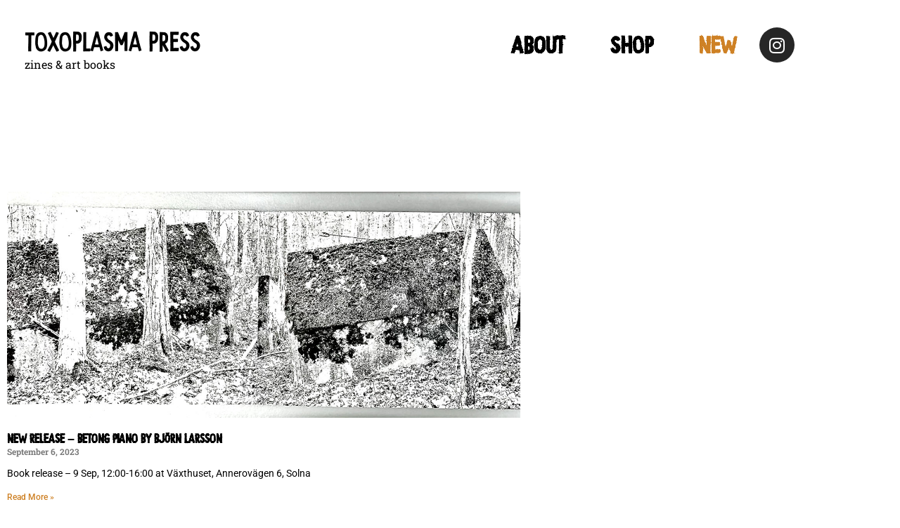

--- FILE ---
content_type: text/css
request_url: https://toxoplasma.org/wp-content/plugins/filterable-portfolio/assets/css/frontend.css?ver=1.6.5
body_size: 1962
content:
.filterable-portfolio{box-sizing:border-box;display:flex;flex-direction:column;max-width:100%!important}.filterable-portfolio *,.filterable-portfolio :after,.filterable-portfolio :before{box-sizing:border-box}.filterable-portfolio:after,.filterable-portfolio:before{content:" ";display:table}.filterable-portfolio:after{clear:both}.filterable-portfolio-item__content{margin:0;overflow:hidden;padding:0;position:relative;text-align:center}.filterable-portfolio-item__media{display:block;overflow:hidden}.filterable-portfolio-item__media img{display:block;height:auto;margin:0;max-width:100%;padding:0;transition:transform .3s}.filterable-portfolio-item__title{color:#fff;font-size:inherit;line-height:1;margin:0 0 .5rem;padding:0;text-align:center}.filterable-portfolio-item__action.button{box-shadow:none;font-size:1rem;font-weight:400;line-height:1;padding:.5rem 1rem}.filterable-portfolio-item__action.button,.filterable-portfolio-item__action.button:hover{background-color:var(--portfolio-primary,#4cc1be);color:var(--portfolio-on-primary,#fff)}.grids{display:flex;flex-wrap:wrap;margin:-1rem}.grids:after,.grids:before{content:"";display:table}.grids:after{clear:both}.grids [class*=grid]{float:left;padding:1rem;vertical-align:top;width:99.99999%}.grid.xs1{width:8.33333%}.grid.xs2{width:16.66666%}.grid.xs3{width:24.99999%}.grid.xs4{width:33.33333%}.grid.xs5{width:41.66666%}.grid.xs6{width:49.99999%}.grid.xs7{width:58.33333%}.grid.xs8{width:66.66666%}.grid.xs9{width:74.99999%}.grid.xs10{width:83.33333%}.grid.xs11{width:91.66666%}.grid.xs12{width:99.99999%}@media only screen and (min-width:768px){.grid.s1{width:8.33333%}.grid.s2{width:16.66666%}.grid.s3{width:24.99999%}.grid.s4{width:33.33333%}.grid.s5{width:41.66666%}.grid.s6{width:49.99999%}.grid.s7{width:58.33333%}.grid.s8{width:66.66666%}.grid.s9{width:74.99999%}.grid.s10{width:83.33333%}.grid.s11{width:91.66666%}.grid.s12{width:99.99999%}}@media only screen and (min-width:992px){.grid.m1{width:8.33333%}.grid.m2{width:16.66666%}.grid.m3{width:24.99999%}.grid.m4{width:33.33333%}.grid.m5{width:41.66666%}.grid.m6{width:49.99999%}.grid.m7{width:58.33333%}.grid.m8{width:66.66666%}.grid.m9{width:74.99999%}.grid.m10{width:83.33333%}.grid.m11{width:91.66666%}.grid.m12{width:99.99999%}}@media only screen and (min-width:1200px){.grid.l1{width:8.33333%}.grid.l2{width:16.66666%}.grid.l3{width:24.99999%}.grid.l4{width:33.33333%}.grid.l5{width:41.66666%}.grid.l6{width:49.99999%}.grid.l7{width:58.33333%}.grid.l8{width:66.66666%}.grid.l9{width:74.99999%}.grid.l10{width:83.33333%}.grid.l11{width:91.66666%}.grid.l12{width:99.99999%}}.filterable-portfolio__terms{align-items:center;border-bottom:1px solid var(--portfolio-primary,#4cc1be);display:flex;margin:0 0 1rem;padding-bottom:1rem}.filterable-portfolio__terms.is-justify-end{justify-content:flex-end}.filterable-portfolio__terms.is-justify-start{justify-content:flex-start}.filterable-portfolio__terms.is-justify-center{justify-content:center}.filterable-portfolio__terms button{background-color:transparent;border:1px solid var(--portfolio-primary,#4cc1be);color:var(--portfolio-primary,#4cc1be);cursor:pointer;display:inline-block;font-size:1rem;line-height:1;margin-right:.5rem;padding:.5rem 1rem}.filterable-portfolio__terms button.is-active,.filterable-portfolio__terms button:focus,.filterable-portfolio__terms button:hover{background-color:var(--portfolio-primary,#4cc1be);border:1px solid var(--portfolio-primary,#4cc1be);color:var(--portfolio-on-primary,#fff)}.filterable-portfolio__terms button:last-child{margin-right:0}.single-portfolio-content{box-sizing:border-box;margin:0!important;max-width:100%!important}.single-portfolio-content *,.single-portfolio-content :after,.single-portfolio-content :before{box-sizing:border-box}.fp-theme-one .filterable-portfolio-item__content:hover .filterable-portfolio-item__supporting-text{opacity:1;transform:translateY(0);transition:transform .4s,opacity .1s}.fp-theme-one .filterable-portfolio-item__content:hover img{transform:translateY(-50px)}.fp-theme-one .filterable-portfolio-item__supporting-text{backface-visibility:hidden;background-color:#363f48;bottom:0;display:block;opacity:0;padding:1rem;position:absolute;text-align:center;transform:translateY(100%);transition:transform .4s,opacity .1s .3s;width:100%}.fp-theme-one .filterable-portfolio-item__title{color:#fff!important}.fp-theme-two .filterable-portfolio-item__content:hover .filterable-portfolio-item__supporting-text:after{left:0}.fp-theme-two .filterable-portfolio-item__content:hover .filterable-portfolio-item__supporting-text .filterable-portfolio-item__title{right:0}.fp-theme-two .filterable-portfolio-item__content:hover .filterable-portfolio-item__supporting-text .filterable-portfolio-item__action{bottom:1rem}.fp-theme-two .filterable-portfolio-item__supporting-text{height:100%;left:0;position:absolute;top:0;width:100%}.fp-theme-two .filterable-portfolio-item__supporting-text:after{background-color:rgba(0,0,0,.6);content:"";height:100%;left:-100%;position:absolute;top:0;transition:.3s;width:100%}.fp-theme-two .filterable-portfolio-item__title{bottom:3rem;position:absolute;right:-100%;text-align:center;transition:.3s;width:100%;z-index:10}.fp-theme-two .filterable-portfolio-item__action.button{bottom:-25%;left:50%;position:absolute;transform:translateX(-50%);transition:.3s;z-index:10}.tns-outer{padding:0!important}.tns-outer [hidden]{display:none!important}.tns-outer [aria-controls],.tns-outer [data-action]{cursor:pointer}.tns-outer.ms-touch{overflow-x:scroll;overflow-y:hidden;-ms-overflow-style:none;-ms-scroll-chaining:none;-ms-scroll-snap-type:mandatory;-ms-scroll-snap-points-x:snapInterval(0,100%)}.tns-slider{transition:all 0s}.tns-slider>.tns-item{box-sizing:border-box}.tns-horizontal.tns-subpixel{white-space:nowrap}.tns-horizontal.tns-subpixel>.tns-item{display:inline-block;vertical-align:top;white-space:normal}.tns-horizontal.tns-no-subpixel:after{clear:both;content:"";display:table}.tns-horizontal.tns-no-subpixel>.tns-item{float:left;margin-right:-100%}.tns-gallery,.tns-no-calc{left:0;position:relative}.tns-gallery>.tns-item{left:-100%;position:absolute;transition:transform 0s,opacity 0s}.tns-lazy-img{opacity:.6;transition:opacity .6s}.tns-lazy-img.loaded{opacity:1}.tns-ah{transition:height 0s}.tns-ovh{overflow:hidden}.tns-hdx{overflow-x:hidden}.tns-hdy{overflow-y:hidden}.tns-visually-hidden{left:-10000em;position:absolute}.tns-transparent{opacity:0;visibility:hidden}.tns-fadeIn{filter:alpha(opacity=100);opacity:1;z-index:0}.tns-fadeOut,.tns-normal{filter:alpha(opacity=0);opacity:0;z-index:-1}@media (min-width:1px){.tns-mq-test{position:absolute}}.fp-tns-slider-outer{position:relative}.fp-tns-slider-outer .next,.fp-tns-slider-outer .prev{cursor:pointer;display:inline-block;height:48px;margin:0;opacity:0;padding:0;position:absolute;top:50%;transform:translateY(-50%);transition:all .3s ease-in-out;width:48px}.fp-tns-slider-outer .next:active,.fp-tns-slider-outer .next:focus,.fp-tns-slider-outer .next:hover,.fp-tns-slider-outer .prev:active,.fp-tns-slider-outer .prev:focus,.fp-tns-slider-outer .prev:hover{outline:none}.fp-tns-slider-outer .next>svg,.fp-tns-slider-outer .prev>svg{background-color:rgba(0,0,0,.4);fill:#fff}.fp-tns-slider-outer .prev{left:0}.fp-tns-slider-outer .next{right:0}.fp-tns-slider-outer.arrows-visible-always .next,.fp-tns-slider-outer.arrows-visible-always .prev,.fp-tns-slider-outer:hover .next,.fp-tns-slider-outer:hover .prev{opacity:1}.fp-tns-slider-outer.arrows-outside .prev{left:-48px}.fp-tns-slider-outer.arrows-outside .next{right:-48px}.fp-tns-slider-outer{margin-bottom:3rem}.fp-tns-slider-outer .tns-nav{bottom:-20px;display:flex;margin-top:10px;position:absolute;text-align:center;width:100%}.fp-tns-slider-outer .tns-nav>button{display:inline-block;zoom:1;background-color:rgba(0,0,0,.4);border:0;height:.75rem;margin:0 5px 0 0;padding:0;transition:opacity .2s ease;width:.75rem}.fp-tns-slider-outer .tns-nav>button.tns-nav-active{background-color:rgba(0,0,0,.8)}.fp-tns-slider-outer .tns-nav>button:active,.fp-tns-slider-outer .tns-nav>button:focus,.fp-tns-slider-outer .tns-nav>button:hover{outline:none}.fp-tns-slider-outer .tns-nav>button:last-child{margin-right:0}.fp-tns-slider-outer.dots-center .tns-nav{justify-content:center}.fp-tns-slider-outer.dots-left .tns-nav{justify-content:flex-start}.fp-tns-slider-outer.dots-right .tns-nav{justify-content:flex-end}.fp-tns-slider-outer.dots-right .tns-nav>button{margin:0 0 0 5px}.fp-tns-slider-outer.dots-visible-hover .tns-nav{opacity:0}.fp-tns-slider-outer.dots-visible-hover:hover .tns-nav{opacity:1}.fp-tns-slider-outer.dots-circle .tns-nav>button{border-radius:9999px}button[data-action=start],button[data-action=stop]{display:none!important}

--- FILE ---
content_type: text/css
request_url: https://toxoplasma.org/wp-content/uploads/sites/11/elementor/css/post-3.css?ver=1767892400
body_size: 614
content:
.elementor-kit-3{--e-global-color-primary:#CE8125;--e-global-color-secondary:#54595F;--e-global-color-text:#000000;--e-global-color-accent:#626846;--e-global-typography-primary-font-family:"ROLL";--e-global-typography-primary-font-weight:600;--e-global-typography-secondary-font-family:"Roboto Slab";--e-global-typography-secondary-font-weight:600;--e-global-typography-text-font-family:"Roboto";--e-global-typography-text-font-weight:400;--e-global-typography-accent-font-family:"Roboto";--e-global-typography-accent-font-weight:500;}.elementor-kit-3 e-page-transition{background-color:#FFBC7D;}.elementor-kit-3 a{color:var( --e-global-color-primary );}.elementor-section.elementor-section-boxed > .elementor-container{max-width:1140px;}.e-con{--container-max-width:1140px;}.elementor-widget:not(:last-child){margin-block-end:20px;}.elementor-element{--widgets-spacing:20px 20px;--widgets-spacing-row:20px;--widgets-spacing-column:20px;}{}h1.entry-title{display:var(--page-title-display);}.site-header{padding-inline-end:0px;padding-inline-start:0px;}@media(max-width:1024px){.elementor-section.elementor-section-boxed > .elementor-container{max-width:1024px;}.e-con{--container-max-width:1024px;}}@media(max-width:767px){.elementor-section.elementor-section-boxed > .elementor-container{max-width:767px;}.e-con{--container-max-width:767px;}}/* Start Custom Fonts CSS */@font-face {
	font-family: 'ROLL';
	font-style: normal;
	font-weight: normal;
	font-display: auto;
	src: url('https://toxoplasma.org/wp-content/uploads/sites/11/2023/05/ROLL.woff2') format('woff2'),
		url('https://toxoplasma.org/wp-content/uploads/sites/11/2023/05/ROLL.woff') format('woff'),
		url('https://toxoplasma.org/wp-content/uploads/sites/11/2023/05/ROLL.ttf') format('truetype');
}
/* End Custom Fonts CSS */

--- FILE ---
content_type: text/css
request_url: https://toxoplasma.org/wp-content/uploads/sites/11/elementor/css/post-988.css?ver=1767892400
body_size: 1369
content:
.elementor-988 .elementor-element.elementor-element-5d6b44a > .elementor-container{min-height:70px;}.elementor-bc-flex-widget .elementor-988 .elementor-element.elementor-element-4169cf8.elementor-column .elementor-widget-wrap{align-items:flex-start;}.elementor-988 .elementor-element.elementor-element-4169cf8.elementor-column.elementor-element[data-element_type="column"] > .elementor-widget-wrap.elementor-element-populated{align-content:flex-start;align-items:flex-start;}.elementor-988 .elementor-element.elementor-element-4169cf8 > .elementor-widget-wrap > .elementor-widget:not(.elementor-widget__width-auto):not(.elementor-widget__width-initial):not(:last-child):not(.elementor-absolute){margin-block-end:-10px;}.elementor-widget-theme-site-logo .widget-image-caption{color:var( --e-global-color-text );font-family:var( --e-global-typography-text-font-family ), Sans-serif;font-weight:var( --e-global-typography-text-font-weight );}.elementor-988 .elementor-element.elementor-element-6880868 > .elementor-widget-container{padding:20px 0px 0px 0px;}.elementor-988 .elementor-element.elementor-element-6880868{text-align:start;}.elementor-988 .elementor-element.elementor-element-6880868 img{height:60px;object-fit:contain;object-position:center center;}.elementor-widget-text-editor{font-family:var( --e-global-typography-text-font-family ), Sans-serif;font-weight:var( --e-global-typography-text-font-weight );color:var( --e-global-color-text );}.elementor-widget-text-editor.elementor-drop-cap-view-stacked .elementor-drop-cap{background-color:var( --e-global-color-primary );}.elementor-widget-text-editor.elementor-drop-cap-view-framed .elementor-drop-cap, .elementor-widget-text-editor.elementor-drop-cap-view-default .elementor-drop-cap{color:var( --e-global-color-primary );border-color:var( --e-global-color-primary );}.elementor-988 .elementor-element.elementor-element-078256a > .elementor-widget-container{margin:0px 0px 0px 25px;padding:0px 0px 0px 0px;}.elementor-988 .elementor-element.elementor-element-078256a{text-align:start;font-family:"Roboto Slab", Sans-serif;font-weight:400;color:var( --e-global-color-text );}.elementor-bc-flex-widget .elementor-988 .elementor-element.elementor-element-55567c8.elementor-column .elementor-widget-wrap{align-items:center;}.elementor-988 .elementor-element.elementor-element-55567c8.elementor-column.elementor-element[data-element_type="column"] > .elementor-widget-wrap.elementor-element-populated{align-content:center;align-items:center;}.elementor-988 .elementor-element.elementor-element-55567c8.elementor-column > .elementor-widget-wrap{justify-content:flex-end;}.elementor-widget-nav-menu .elementor-nav-menu .elementor-item{font-family:var( --e-global-typography-primary-font-family ), Sans-serif;font-weight:var( --e-global-typography-primary-font-weight );}.elementor-widget-nav-menu .elementor-nav-menu--main .elementor-item{color:var( --e-global-color-text );fill:var( --e-global-color-text );}.elementor-widget-nav-menu .elementor-nav-menu--main .elementor-item:hover,
					.elementor-widget-nav-menu .elementor-nav-menu--main .elementor-item.elementor-item-active,
					.elementor-widget-nav-menu .elementor-nav-menu--main .elementor-item.highlighted,
					.elementor-widget-nav-menu .elementor-nav-menu--main .elementor-item:focus{color:var( --e-global-color-accent );fill:var( --e-global-color-accent );}.elementor-widget-nav-menu .elementor-nav-menu--main:not(.e--pointer-framed) .elementor-item:before,
					.elementor-widget-nav-menu .elementor-nav-menu--main:not(.e--pointer-framed) .elementor-item:after{background-color:var( --e-global-color-accent );}.elementor-widget-nav-menu .e--pointer-framed .elementor-item:before,
					.elementor-widget-nav-menu .e--pointer-framed .elementor-item:after{border-color:var( --e-global-color-accent );}.elementor-widget-nav-menu{--e-nav-menu-divider-color:var( --e-global-color-text );}.elementor-widget-nav-menu .elementor-nav-menu--dropdown .elementor-item, .elementor-widget-nav-menu .elementor-nav-menu--dropdown  .elementor-sub-item{font-family:var( --e-global-typography-accent-font-family ), Sans-serif;font-weight:var( --e-global-typography-accent-font-weight );}.elementor-988 .elementor-element.elementor-element-939422b{width:auto;max-width:auto;align-self:flex-start;--e-nav-menu-horizontal-menu-item-margin:calc( 25px / 2 );}.elementor-988 .elementor-element.elementor-element-939422b > .elementor-widget-container{padding:12px 12px 12px 12px;}.elementor-988 .elementor-element.elementor-element-939422b .elementor-menu-toggle{margin:0 auto;}.elementor-988 .elementor-element.elementor-element-939422b .elementor-nav-menu .elementor-item{font-family:"ROLL", Sans-serif;font-size:35px;font-weight:600;}.elementor-988 .elementor-element.elementor-element-939422b .elementor-nav-menu--main .elementor-item{color:var( --e-global-color-text );fill:var( --e-global-color-text );}.elementor-988 .elementor-element.elementor-element-939422b .elementor-nav-menu--main .elementor-item:hover,
					.elementor-988 .elementor-element.elementor-element-939422b .elementor-nav-menu--main .elementor-item.elementor-item-active,
					.elementor-988 .elementor-element.elementor-element-939422b .elementor-nav-menu--main .elementor-item.highlighted,
					.elementor-988 .elementor-element.elementor-element-939422b .elementor-nav-menu--main .elementor-item:focus{color:#6F716F;fill:#6F716F;}.elementor-988 .elementor-element.elementor-element-939422b .elementor-nav-menu--main .elementor-item.elementor-item-active{color:var( --e-global-color-primary );}.elementor-988 .elementor-element.elementor-element-939422b .elementor-nav-menu--main:not(.elementor-nav-menu--layout-horizontal) .elementor-nav-menu > li:not(:last-child){margin-bottom:25px;}.elementor-988 .elementor-element.elementor-element-939422b .elementor-nav-menu--dropdown a, .elementor-988 .elementor-element.elementor-element-939422b .elementor-menu-toggle{color:#000000;fill:#000000;}.elementor-988 .elementor-element.elementor-element-939422b .elementor-nav-menu--dropdown a:hover,
					.elementor-988 .elementor-element.elementor-element-939422b .elementor-nav-menu--dropdown a:focus,
					.elementor-988 .elementor-element.elementor-element-939422b .elementor-nav-menu--dropdown a.elementor-item-active,
					.elementor-988 .elementor-element.elementor-element-939422b .elementor-nav-menu--dropdown a.highlighted,
					.elementor-988 .elementor-element.elementor-element-939422b .elementor-menu-toggle:hover,
					.elementor-988 .elementor-element.elementor-element-939422b .elementor-menu-toggle:focus{color:#000000;}.elementor-988 .elementor-element.elementor-element-939422b .elementor-nav-menu--dropdown .elementor-item, .elementor-988 .elementor-element.elementor-element-939422b .elementor-nav-menu--dropdown  .elementor-sub-item{font-family:"ROLL", Sans-serif;font-weight:600;}.elementor-988 .elementor-element.elementor-element-939422b .elementor-nav-menu--main > .elementor-nav-menu > li > .elementor-nav-menu--dropdown, .elementor-988 .elementor-element.elementor-element-939422b .elementor-nav-menu__container.elementor-nav-menu--dropdown{margin-top:0px !important;}.elementor-988 .elementor-element.elementor-element-679979a{--grid-template-columns:repeat(0, auto);width:auto;max-width:auto;--icon-size:25px;--grid-column-gap:5px;--grid-row-gap:0px;}.elementor-988 .elementor-element.elementor-element-679979a .elementor-widget-container{text-align:right;}.elementor-theme-builder-content-area{height:400px;}.elementor-location-header:before, .elementor-location-footer:before{content:"";display:table;clear:both;}@media(max-width:1024px){.elementor-988 .elementor-element.elementor-element-55567c8.elementor-column > .elementor-widget-wrap{justify-content:flex-end;}.elementor-988 .elementor-element.elementor-element-679979a .elementor-widget-container{text-align:right;}.elementor-988 .elementor-element.elementor-element-679979a{--icon-size:15px;}}@media(min-width:768px){.elementor-988 .elementor-element.elementor-element-4169cf8{width:33.024%;}.elementor-988 .elementor-element.elementor-element-55567c8{width:66.976%;}}@media(max-width:767px){.elementor-988 .elementor-element.elementor-element-4169cf8 > .elementor-element-populated{padding:0px 0px 0px 0px;}.elementor-988 .elementor-element.elementor-element-6880868{text-align:center;}.elementor-988 .elementor-element.elementor-element-078256a{text-align:center;}.elementor-988 .elementor-element.elementor-element-55567c8.elementor-column > .elementor-widget-wrap{justify-content:center;}.elementor-988 .elementor-element.elementor-element-939422b > .elementor-widget-container{margin:0px 0px 0px -3px;}.elementor-988 .elementor-element.elementor-element-939422b .elementor-nav-menu .elementor-item{line-height:2em;}.elementor-988 .elementor-element.elementor-element-939422b .elementor-nav-menu--main .elementor-item{padding-left:0px;padding-right:0px;}.elementor-988 .elementor-element.elementor-element-939422b .elementor-nav-menu--dropdown .elementor-item, .elementor-988 .elementor-element.elementor-element-939422b .elementor-nav-menu--dropdown  .elementor-sub-item{font-size:45px;}.elementor-988 .elementor-element.elementor-element-939422b .elementor-nav-menu--main > .elementor-nav-menu > li > .elementor-nav-menu--dropdown, .elementor-988 .elementor-element.elementor-element-939422b .elementor-nav-menu__container.elementor-nav-menu--dropdown{margin-top:0px !important;}.elementor-988 .elementor-element.elementor-element-939422b{--nav-menu-icon-size:40px;}.elementor-988 .elementor-element.elementor-element-679979a{--icon-size:16px;}}

--- FILE ---
content_type: text/css
request_url: https://toxoplasma.org/wp-content/uploads/sites/11/elementor/css/post-1433.css?ver=1767905008
body_size: 966
content:
.elementor-1433 .elementor-element.elementor-element-c7f8713:not(.elementor-motion-effects-element-type-background), .elementor-1433 .elementor-element.elementor-element-c7f8713 > .elementor-motion-effects-container > .elementor-motion-effects-layer{background-color:#FFFFFF;}.elementor-1433 .elementor-element.elementor-element-c7f8713 > .elementor-container{max-width:750px;}.elementor-1433 .elementor-element.elementor-element-c7f8713{transition:background 0.3s, border 0.3s, border-radius 0.3s, box-shadow 0.3s;padding:100px 0px 100px 0px;}.elementor-1433 .elementor-element.elementor-element-c7f8713 > .elementor-background-overlay{transition:background 0.3s, border-radius 0.3s, opacity 0.3s;}.elementor-widget-theme-archive-title .elementor-heading-title{font-family:var( --e-global-typography-primary-font-family ), Sans-serif;font-weight:var( --e-global-typography-primary-font-weight );color:var( --e-global-color-primary );}.elementor-1433 .elementor-element.elementor-element-e9316ce{text-align:center;}.elementor-1433 .elementor-element.elementor-element-e9316ce .elementor-heading-title{font-size:60px;color:#000000;}.elementor-widget-archive-posts .elementor-button{background-color:var( --e-global-color-accent );font-family:var( --e-global-typography-accent-font-family ), Sans-serif;font-weight:var( --e-global-typography-accent-font-weight );}.elementor-widget-archive-posts .elementor-post__title, .elementor-widget-archive-posts .elementor-post__title a{color:var( --e-global-color-secondary );font-family:var( --e-global-typography-primary-font-family ), Sans-serif;font-weight:var( --e-global-typography-primary-font-weight );}.elementor-widget-archive-posts .elementor-post__meta-data{font-family:var( --e-global-typography-secondary-font-family ), Sans-serif;font-weight:var( --e-global-typography-secondary-font-weight );}.elementor-widget-archive-posts .elementor-post__excerpt p{font-family:var( --e-global-typography-text-font-family ), Sans-serif;font-weight:var( --e-global-typography-text-font-weight );}.elementor-widget-archive-posts .elementor-post__read-more{color:var( --e-global-color-accent );}.elementor-widget-archive-posts a.elementor-post__read-more{font-family:var( --e-global-typography-accent-font-family ), Sans-serif;font-weight:var( --e-global-typography-accent-font-weight );}.elementor-widget-archive-posts .elementor-post__card .elementor-post__badge{background-color:var( --e-global-color-accent );font-family:var( --e-global-typography-accent-font-family ), Sans-serif;font-weight:var( --e-global-typography-accent-font-weight );}.elementor-widget-archive-posts .elementor-pagination{font-family:var( --e-global-typography-secondary-font-family ), Sans-serif;font-weight:var( --e-global-typography-secondary-font-weight );}.elementor-widget-archive-posts .e-load-more-message{font-family:var( --e-global-typography-secondary-font-family ), Sans-serif;font-weight:var( --e-global-typography-secondary-font-weight );}.elementor-widget-archive-posts .elementor-posts-nothing-found{color:var( --e-global-color-text );font-family:var( --e-global-typography-text-font-family ), Sans-serif;font-weight:var( --e-global-typography-text-font-weight );}.elementor-1433 .elementor-element.elementor-element-157c0061{--grid-row-gap:35px;--grid-column-gap:30px;}.elementor-1433 .elementor-element.elementor-element-157c0061 > .elementor-widget-container{margin:35px 0px 0px 0px;}.elementor-1433 .elementor-element.elementor-element-157c0061 .elementor-posts-container .elementor-post__thumbnail{padding-bottom:calc( 0.44 * 100% );}.elementor-1433 .elementor-element.elementor-element-157c0061:after{content:"0.44";}.elementor-1433 .elementor-element.elementor-element-157c0061 .elementor-post__thumbnail__link{width:100%;}.elementor-1433 .elementor-element.elementor-element-157c0061 .elementor-post__meta-data span + span:before{content:"///";}.elementor-1433 .elementor-element.elementor-element-157c0061.elementor-posts--thumbnail-left .elementor-post__thumbnail__link{margin-right:20px;}.elementor-1433 .elementor-element.elementor-element-157c0061.elementor-posts--thumbnail-right .elementor-post__thumbnail__link{margin-left:20px;}.elementor-1433 .elementor-element.elementor-element-157c0061.elementor-posts--thumbnail-top .elementor-post__thumbnail__link{margin-bottom:20px;}.elementor-1433 .elementor-element.elementor-element-157c0061 .elementor-post__title, .elementor-1433 .elementor-element.elementor-element-157c0061 .elementor-post__title a{color:#000000;}.elementor-1433 .elementor-element.elementor-element-157c0061 .elementor-post__meta-data{color:#757575;}.elementor-1433 .elementor-element.elementor-element-157c0061 .elementor-post__excerpt p{color:#000000;}.elementor-1433 .elementor-element.elementor-element-157c0061 .elementor-post__read-more{color:var( --e-global-color-primary );}.elementor-1433 .elementor-element.elementor-element-157c0061 .elementor-pagination{text-align:center;}.elementor-1433 .elementor-element.elementor-element-157c0061 .elementor-pagination .page-numbers:not(.dots){color:#000000;}.elementor-1433 .elementor-element.elementor-element-157c0061 .elementor-pagination a.page-numbers:hover{color:#00ce1b;}.elementor-1433 .elementor-element.elementor-element-157c0061 .elementor-pagination .page-numbers.current{color:#00ce1b;}body:not(.rtl) .elementor-1433 .elementor-element.elementor-element-157c0061 .elementor-pagination .page-numbers:not(:first-child){margin-left:calc( 10px/2 );}body:not(.rtl) .elementor-1433 .elementor-element.elementor-element-157c0061 .elementor-pagination .page-numbers:not(:last-child){margin-right:calc( 10px/2 );}body.rtl .elementor-1433 .elementor-element.elementor-element-157c0061 .elementor-pagination .page-numbers:not(:first-child){margin-right:calc( 10px/2 );}body.rtl .elementor-1433 .elementor-element.elementor-element-157c0061 .elementor-pagination .page-numbers:not(:last-child){margin-left:calc( 10px/2 );}@media(max-width:1024px){.elementor-1433 .elementor-element.elementor-element-c7f8713{padding:100px 25px 100px 25px;}}@media(max-width:767px){.elementor-1433 .elementor-element.elementor-element-c7f8713{padding:50px 15px 50px 15px;}.elementor-1433 .elementor-element.elementor-element-de65132 > .elementor-element-populated{padding:0px 0px 0px 0px;}.elementor-1433 .elementor-element.elementor-element-e9316ce .elementor-heading-title{font-size:45px;}.elementor-1433 .elementor-element.elementor-element-157c0061 .elementor-posts-container .elementor-post__thumbnail{padding-bottom:calc( 0.5 * 100% );}.elementor-1433 .elementor-element.elementor-element-157c0061:after{content:"0.5";}.elementor-1433 .elementor-element.elementor-element-157c0061 .elementor-post__thumbnail__link{width:100%;}}